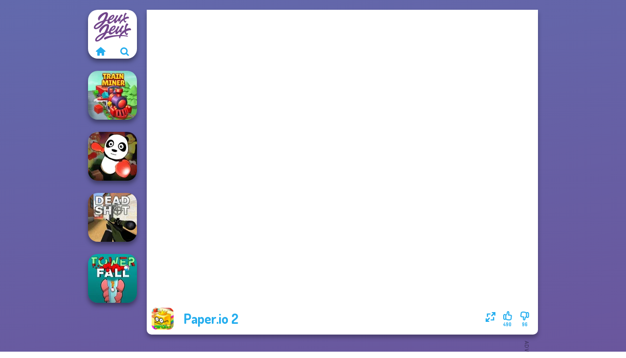

--- FILE ---
content_type: text/html
request_url: https://www.jeuxjeux.fr/jeu/paperio-2
body_size: 6800
content:
<!doctype html><html lang="fr" dir="ltr"><head> <title>Paper.io 2 | Jouez Paper.io 2 sur Jeuxjeux.fr</title> <link rel="shortcut icon" type="image/x-icon" href="https://www.jeuxjeux.fr/images/favicon.svg" /> <meta name="viewport" content="width=device-width, initial-scale=1.0, minimal-ui, shrink-to-fit=no viewport-fit=cover" /> <base href="https://www.jeuxjeux.fr/" /> <link rel="canonical" href="https://www.jeuxjeux.fr/jeu/paperio-2" /> <meta http-equiv="Content-Type" content="text/html; charset=utf-8" /> <meta name="description" content="Tu as aimé Paper.io 2? Essaie d'autres jeux de Jeuxjeux.fr, de la catégorie jeux d'arcade!"/> <meta name="keywords" content="paperio 2, jeux io, jeux darcade, jeux multijoueur, jeuxjeuxfr, jeux de fille"/> <meta name="theme-color" content="#23adee" > <link rel="alternate" hreflang="tr" href="https://www.eniyioyunlar.com/oyun/paperio-2" /> <link rel="alternate" hreflang="it" href="https://www.giochi123.it/gioco/paperio-2" /> <link rel="alternate" hreflang="de" href="https://www.gratisspiele.at/spiel/paperio-2" /> <link rel="alternate" hreflang="sv" href="https://www.hetaspel.se/spel/paperio-2" /> <link rel="alternate" hreflang="pl" href="https://www.igry.pl/gra/paperio-2" /> <link rel="alternate" hreflang="hu" href="https://www.jatekokjatekok.hu/játék/paperio-2" /> <link rel="alternate" hreflang="fr" href="https://www.jeuxjeux.fr/jeu/paperio-2" /> <link rel="alternate" hreflang="ro" href="https://www.jocurigratuite.ro/joc/paperio-2" /> <link rel="alternate" hreflang="pt" href="https://www.jogos.com.br/jogo/paperio-2" /> <link rel="alternate" hreflang="es-ar" href="https://www.juegos.com.ar/juego/paperio-2" /> <link rel="alternate" hreflang="es" href="https://www.juegosgratis.es/juego/paperio-2" /> <link rel="alternate" hreflang="fi" href="https://www.pelitpelit.fi/peli/paperio-2" /> <link rel="alternate" hreflang="nl" href="https://www.spelletjes.io/spel/paperio-2" /> <link rel="alternate" hreflang="no" href="https://www.spillespille.no/spill/paperio-2" /> <link rel="alternate" hreflang="da" href="https://www.spilo.dk/spil/paperio-2" /> <link rel="alternate" hreflang="ar" href="https://www.supergames.com/ar/لعبة/paperio-2" /> <link rel="alternate" hreflang="en" href="https://www.supergames.com/en/game/paperio-2" /> <link rel="alternate" href="https://www.supergames.com/en/game/paperio-2" hreflang="x-default" /> <link rel="alternate" hreflang="th" href="https://www.supergames.com/th/เกม/paperio-2" /> <link rel="preload" href="https://fonts.googleapis.com/css2?family=Dosis:wght@400;600;700&amp;family=Open+Sans:ital,wght@0,400;1,700&amp;display=swap" as="style" onload="this.onload=null;this.rel='stylesheet'"><noscript><link rel="stylesheet" href="https://fonts.googleapis.com/css2?family=Dosis:wght@400;600;700&amp;family=Open+Sans:ital,wght@0,400;1,700&amp;display=swap"></noscript> <link rel="preload" href="https://www.jeuxjeux.fr/css/simple-scrollbar.css?v=1.221" as="style" onload="this.onload=null;this.rel='stylesheet'"><noscript><link rel="stylesheet" href="https://www.jeuxjeux.fr/css/simple-scrollbar.css?v=1.221"></noscript> <link rel="preload" href="https://www.jeuxjeux.fr/css/fontello.css?v=1.224" as="style" onload="this.onload=null;this.rel='stylesheet'"><noscript><link rel="stylesheet" href="https://www.jeuxjeux.fr/css/fontello.css?v=1.224"></noscript> <link href="https://www.jeuxjeux.fr/css/style.css?v=1.282" rel="stylesheet" type="text/css" /> <meta property="og:title" content="Paper.io 2 | Jouez Paper.io 2 sur Jeuxjeux.fr"> <meta property="og:description" content="Tu as aimé Paper.io 2? Essaie d'autres jeux de Jeuxjeux.fr, de la catégorie jeux d'arcade!"> <meta property="og:image" content="https://assets.bitent.com/images/games/thumbs/paperio_2_604f41bd54e5d.png"> <meta property="og:image:alt" content="Paper.io 2 | Jouez Paper.io 2 sur Jeuxjeux.fr"> <meta property="og:type" content="game"> <meta property="og:url" content="https://www.jeuxjeux.fr/jeu/paperio-2"> <meta name="twitter:image" content="https://assets.bitent.com/images/games/thumbs/paperio_2_604f41bd54e5d.png"> <script>(function(w,d,s,l,i){w[l]=w[l]||[];w[l].push({'gtm.start':
new Date().getTime(),event:'gtm.js'});var f=d.getElementsByTagName(s)[0],
j=d.createElement(s),dl=l!='dataLayer'?'&l='+l:'';j.async=true;j.src=
'https://www.googletagmanager.com/gtm.js?id='+i+dl;f.parentNode.insertBefore(j,f);
})(window,document,'script','dataLayer','GTM-WC3V9QL');</script> <script async src="https://securepubads.g.doubleclick.net/tag/js/gpt.js"></script><script> window.googletag = window.googletag || {cmd: []}; googletag.cmd.push(function() { googletag.defineSlot('/2856096/Jeuxjeux.fr-AFC', [300, 600], 'div-gpt-ad-1650179793139-0').addService(googletag.pubads()); googletag.defineSlot('/2856096/Jeuxjeux.fr-AFC', [728, 90], 'div-gpt-ad-1650179821840-0').addService(googletag.pubads()); googletag.pubads().enableSingleRequest(); googletag.enableServices(); });</script></head><body> <noscript><iframe src="https://www.googletagmanager.com/ns.html?id=GTM-WC3V9QL"
height="0" width="0" style="display:none;visibility:hidden"></iframe></noscript> <script type="application/ld+json"> [ { "@context":"https://schema.org", "@type":"SoftwareApplication", "name":"Paper.io 2", "url":"https://www.jeuxjeux.fr/jeu/paperio-2", "description":"Tu as aimé Paper.io 2? Essaie d'autres jeux de Jeuxjeux.fr, de la catégorie jeux d'arcade!", "applicationCategory":"GameApplication", "operatingSystem":"any", "image": [ "https://assets.bitent.com/images/games/thumbs/ik/100x100/paperio_2_604f41bd54e5d.png", "https://assets.bitent.com/images/games/thumbs/ik/217x217/paperio_2_big_604f41be4eddd.png", "https://assets.bitent.com/images/games/thumbs/ik/334x334/paperio_2_big_604f41be4eddd.png" ], "author":{ "@type":"Organization", "name":"_General Publisher" }, "aggregateRating":{ "@type":"AggregateRating", "worstRating":1, "bestRating":5, "ratingValue":4.34, "ratingCount":586 }, "offers":{ "@type":"Offer", "category":"free", "price":0, "priceCurrency":"EUR" } } ,{ "@context":"https://schema.org", "@type":"BreadcrumbList", "itemListElement":[ {"@type":"ListItem","position":1,"name":"Jeux","item":"https://www.jeuxjeux.fr/"}, {"@type":"ListItem","position":2,"name":"Jeux pour garçons","item":"https://www.jeuxjeux.fr/jeux-pour-garcons"}, {"@type":"ListItem","position":3,"name":"Jeux d&#039;arcade","item":"https://www.jeuxjeux.fr/jeux-darcade"} ] } ] </script> <div class="overlay"></div> <div class="container"> <div class="default-container game-page-container"> <div class="centered-container"> <div class="game-container"> <div class="main-game"> <div class="clearfix"> <div class="main-game-content" id="main-game-content" style="height: 665px"> <div class="game-iframe-container" id="main-game" style="height:600px;"> <iframe data-src="https://paper-io.com/" data-width="800" data-height="600" data-top="0" data-left="0" data-force-size="0" data-original-width="800" data-original-height="600" style="width:800px;height:600px;top:0px;left:0px" sandbox="allow-forms allow-pointer-lock allow-same-origin allow-scripts allow-top-navigation" frameborder="0" class="game-iframe"> </iframe> </div> <div class="game-details"> <picture> <source type="image/avif" srcset="https://assets.bitent.com/images/games/thumbs/ik/100x100/paperio_2_604f41bd54e5d.avif 1x, https://assets.bitent.com/images/games/thumbs/ik/200x200/paperio_2_604f41bd54e5d.avif 2x"> <source type="image/webp" srcset="https://assets.bitent.com/images/games/thumbs/ik/100x100/paperio_2_604f41bd54e5d.webp 1x, https://assets.bitent.com/images/games/thumbs/ik/200x200/paperio_2_604f41bd54e5d.webp 2x"> <source type="image/png" srcset="https://assets.bitent.com/images/games/thumbs/ik/100x100/paperio_2_604f41bd54e5d.png 1x, https://assets.bitent.com/images/games/thumbs/ik/200x200/paperio_2_604f41bd54e5d.png 2x"> <img src="https://assets.bitent.com/images/games/thumbs/ik/100x100/paperio_2_604f41bd54e5d.png" alt="Paper.io 2" loading="lazy" class="game-thumb-small" width="45" height="45"> </picture> <h1>Paper.io 2</h1> <div class="rating clearfix" id="rating" data-game-id="23482"> <div class="thumbs-down" id="thumbs-down" title="Dislike"> <i class="icon-thumbs-down"></i> <span>96</span> </div> <div class="thumbs-up" id="thumbs-up" title="Like"> <i class="icon-thumbs-up"></i> <span>490</span> </div> <div class="game-fullscreen" id="game-fullscreen" title="Fullscreen"> <i class="icon-resize-full"></i> </div> </div> </div> </div> <div class="related-games clearfix"> <div class="grid-thumb logo game-logo-related"> <div class="logo-thumb"> <a href="https://www.jeuxjeux.fr/" class="logo-image"> <img src="https://www.jeuxjeux.fr/images/logo.svg" alt="Jeuxjeux.fr" width="90" height="90"> </a> <div class="logo-icons clearfix"> <a href="https://www.jeuxjeux.fr/" class="logo-home" aria-label="Jeuxjeux.fr"> <i class="icon-home"></i> </a> <a class="logo-search" href="#" aria-label="Recherche de jeux"> <i class="icon-search"></i> </a> </div></div></div> <a class="thumb grid-thumb " href="https://www.jeuxjeux.fr/jeu/train-miner" title="Train Miner" data-game-id="25260"> <span class="thumb-container"> <picture> <source type="image/avif" srcset="https://assets.bitent.com/images/games/thumbs/ik/100x100/train_miner_67db2b9d9fb66.avif 1x, https://assets.bitent.com/images/games/thumbs/ik/200x200/train_miner_67db2b9d9fb66.avif 2x"> <source type="image/webp" srcset="https://assets.bitent.com/images/games/thumbs/ik/100x100/train_miner_67db2b9d9fb66.webp 1x, https://assets.bitent.com/images/games/thumbs/ik/200x200/train_miner_67db2b9d9fb66.webp 2x"> <source type="image/png" srcset="https://assets.bitent.com/images/games/thumbs/ik/100x100/train_miner_67db2b9d9fb66.png 1x, https://assets.bitent.com/images/games/thumbs/ik/200x200/train_miner_67db2b9d9fb66.png 2x"> <img src="https://assets.bitent.com/images/games/thumbs/ik/100x100/train_miner_67db2b9d9fb66.png" alt="Thumbnail for Train Miner" width="100" height="100" loading="lazy"> </picture> <span class="thumb-name">Train Miner</span> </span></a> <a class="thumb grid-thumb thumb-disabled-mobile" href="https://www.jeuxjeux.fr/jeu/pet-party" title="Pet Party" data-game-id="24654"> <span class="thumb-container"> <picture> <source type="image/avif" srcset="https://assets.bitent.com/images/games/thumbs/ik/100x100/pet_party_650c7920429ba.avif 1x, https://assets.bitent.com/images/games/thumbs/ik/200x200/pet_party_650c7920429ba.avif 2x"> <source type="image/webp" srcset="https://assets.bitent.com/images/games/thumbs/ik/100x100/pet_party_650c7920429ba.webp 1x, https://assets.bitent.com/images/games/thumbs/ik/200x200/pet_party_650c7920429ba.webp 2x"> <source type="image/png" srcset="https://assets.bitent.com/images/games/thumbs/ik/100x100/pet_party_650c7920429ba.png 1x, https://assets.bitent.com/images/games/thumbs/ik/200x200/pet_party_650c7920429ba.png 2x"> <img src="https://assets.bitent.com/images/games/thumbs/ik/100x100/pet_party_650c7920429ba.png" alt="Thumbnail for Pet Party" width="100" height="100" loading="lazy"> </picture> <span class="thumb-name">Pet Party</span> </span></a> <a class="thumb grid-thumb " href="https://www.jeuxjeux.fr/jeu/deadshotio" title="Deadshot.io" data-game-id="25164"> <span class="thumb-container"> <picture> <source type="image/avif" srcset="https://assets.bitent.com/images/games/thumbs/ik/100x100/deadshotio_6744da1948123.avif 1x, https://assets.bitent.com/images/games/thumbs/ik/200x200/deadshotio_6744da1948123.avif 2x"> <source type="image/webp" srcset="https://assets.bitent.com/images/games/thumbs/ik/100x100/deadshotio_6744da1948123.webp 1x, https://assets.bitent.com/images/games/thumbs/ik/200x200/deadshotio_6744da1948123.webp 2x"> <source type="image/png" srcset="https://assets.bitent.com/images/games/thumbs/ik/100x100/deadshotio_6744da1948123.png 1x, https://assets.bitent.com/images/games/thumbs/ik/200x200/deadshotio_6744da1948123.png 2x"> <img src="https://assets.bitent.com/images/games/thumbs/ik/100x100/deadshotio_6744da1948123.png" alt="Thumbnail for Deadshot.io" width="100" height="100" loading="lazy"> </picture> <span class="thumb-name">Deadshot.io</span> </span></a> <a class="thumb grid-thumb " href="https://www.jeuxjeux.fr/jeu/tower-fall" title="Tower Fall" data-game-id="25326"> <span class="thumb-container"> <picture> <source type="image/avif" srcset="https://assets.bitent.com/images/games/thumbs/ik/100x100/tower_fall_6849e99a2c31f.avif 1x, https://assets.bitent.com/images/games/thumbs/ik/200x200/tower_fall_6849e99a2c31f.avif 2x"> <source type="image/webp" srcset="https://assets.bitent.com/images/games/thumbs/ik/100x100/tower_fall_6849e99a2c31f.webp 1x, https://assets.bitent.com/images/games/thumbs/ik/200x200/tower_fall_6849e99a2c31f.webp 2x"> <source type="image/png" srcset="https://assets.bitent.com/images/games/thumbs/ik/100x100/tower_fall_6849e99a2c31f.png 1x, https://assets.bitent.com/images/games/thumbs/ik/200x200/tower_fall_6849e99a2c31f.png 2x"> <img src="https://assets.bitent.com/images/games/thumbs/ik/100x100/tower_fall_6849e99a2c31f.png" alt="Thumbnail for Tower Fall" width="100" height="100" loading="lazy"> </picture> <span class="thumb-name">Tower Fall</span> </span></a> </div> <a href="#" class="play-mobile-game "> <picture> <source type="image/avif" srcset="https://assets.bitent.com/images/games/thumbs/ik/100x100/paperio_2_604f41bd54e5d.avif 1x, https://assets.bitent.com/images/games/thumbs/ik/200x200/paperio_2_604f41bd54e5d.avif 2x"> <source type="image/webp" srcset="https://assets.bitent.com/images/games/thumbs/ik/100x100/paperio_2_604f41bd54e5d.webp 1x, https://assets.bitent.com/images/games/thumbs/ik/200x200/paperio_2_604f41bd54e5d.webp 2x"> <source type="image/png" srcset="https://assets.bitent.com/images/games/thumbs/ik/100x100/paperio_2_604f41bd54e5d.png 1x, https://assets.bitent.com/images/games/thumbs/ik/200x200/paperio_2_604f41bd54e5d.png 2x"> <img src="https://assets.bitent.com/images/games/thumbs/ik/100x100/paperio_2_604f41bd54e5d.png" alt="Paper.io 2" loading="lazy" class="game-thumb-small"> </picture> <div class="play-mobile-center play-action"> <i class="icon-play"></i> <span>Clique pour jouer</span> </div> <div class="play-mobile-center play-action-disabled"> <span>Ce jeu n&#039;est pas disponible sur les appareils mobiles</span> </div> </a> <div class="mobile-logo" id="mobile-logo"> <a href="#"> <img src="https://www.jeuxjeux.fr/images/logo.svg" alt="Jeuxjeux.fr" width="100" height="100"> </a> </div> <div class="mobile-rotate" data-enabled="false"> <img src="https://www.jeuxjeux.fr/images/mobile-rotate-icon.svg" alt="rotate phone"> </div> </div> </div> <div class="game-ad-right ad-vertical"> <div class="ad-container"> <div id='div-gpt-ad-1650179793139-0' style='min-width: 300px; min-height: 600px;'> <script> googletag.cmd.push(function() { googletag.display('div-gpt-ad-1650179793139-0'); }); </script></div> </div> </div> <div class="game-ad-bottom ad-horizontal"> <div class="ad-container"> <div id='div-gpt-ad-1650179821840-0' style='min-width: 728px; min-height: 90px;'> <script> googletag.cmd.push(function() { googletag.display('div-gpt-ad-1650179821840-0'); }); </script></div> </div> </div> <div class="clearfix game-other-thumbs"> <div class="logo-thumb"> <a href="https://www.jeuxjeux.fr/" class="logo-image"> <img src="https://www.jeuxjeux.fr/images/logo.svg" alt="Jeuxjeux.fr" width="90" height="90"> </a> <div class="logo-icons clearfix"> <a href="https://www.jeuxjeux.fr/" class="logo-home" aria-label="Jeuxjeux.fr"> <i class="icon-home"></i> </a> <a class="logo-search" href="#" aria-label="Recherche de jeux"> <i class="icon-search"></i> </a> </div></div> <a class="thumb game-thumb " href="https://www.jeuxjeux.fr/jeu/deflyio" title="Defly.io" data-game-id="24708"> <span class="thumb-container"> <picture> <source type="image/avif" srcset="https://assets.bitent.com/images/games/thumbs/ik/100x100/deflyio_6524207de4d40.avif 1x, https://assets.bitent.com/images/games/thumbs/ik/200x200/deflyio_6524207de4d40.avif 2x"> <source type="image/webp" srcset="https://assets.bitent.com/images/games/thumbs/ik/100x100/deflyio_6524207de4d40.webp 1x, https://assets.bitent.com/images/games/thumbs/ik/200x200/deflyio_6524207de4d40.webp 2x"> <source type="image/png" srcset="https://assets.bitent.com/images/games/thumbs/ik/100x100/deflyio_6524207de4d40.png 1x, https://assets.bitent.com/images/games/thumbs/ik/200x200/deflyio_6524207de4d40.png 2x"> <img src="https://assets.bitent.com/images/games/thumbs/ik/100x100/deflyio_6524207de4d40.png" alt="Thumbnail for Defly.io" width="100" height="100" loading="lazy"> </picture> <span class="thumb-name">Defly.io</span> </span></a> <a class="thumb game-thumb " href="https://www.jeuxjeux.fr/jeu/state-connect" title="State Connect" data-game-id="25377"> <span class="thumb-container"> <picture> <source type="image/avif" srcset="https://assets.bitent.com/images/games/thumbs/ik/100x100/state_connect_68c331f3a4068.avif 1x, https://assets.bitent.com/images/games/thumbs/ik/200x200/state_connect_68c331f3a4068.avif 2x"> <source type="image/webp" srcset="https://assets.bitent.com/images/games/thumbs/ik/100x100/state_connect_68c331f3a4068.webp 1x, https://assets.bitent.com/images/games/thumbs/ik/200x200/state_connect_68c331f3a4068.webp 2x"> <source type="image/png" srcset="https://assets.bitent.com/images/games/thumbs/ik/100x100/state_connect_68c331f3a4068.png 1x, https://assets.bitent.com/images/games/thumbs/ik/200x200/state_connect_68c331f3a4068.png 2x"> <img src="https://assets.bitent.com/images/games/thumbs/ik/100x100/state_connect_68c331f3a4068.png" alt="Thumbnail for State Connect" width="100" height="100" loading="lazy"> </picture> <span class="thumb-name">State Connect</span> </span></a> <a class="thumb game-thumb " href="https://www.jeuxjeux.fr/jeu/survevio" title="Survev.io" data-game-id="25259"> <span class="thumb-container"> <picture> <source type="image/avif" srcset="https://assets.bitent.com/images/games/thumbs/ik/100x100/survevio_67d880c0b8a10.avif 1x, https://assets.bitent.com/images/games/thumbs/ik/200x200/survevio_67d880c0b8a10.avif 2x"> <source type="image/webp" srcset="https://assets.bitent.com/images/games/thumbs/ik/100x100/survevio_67d880c0b8a10.webp 1x, https://assets.bitent.com/images/games/thumbs/ik/200x200/survevio_67d880c0b8a10.webp 2x"> <source type="image/png" srcset="https://assets.bitent.com/images/games/thumbs/ik/100x100/survevio_67d880c0b8a10.png 1x, https://assets.bitent.com/images/games/thumbs/ik/200x200/survevio_67d880c0b8a10.png 2x"> <img src="https://assets.bitent.com/images/games/thumbs/ik/100x100/survevio_67d880c0b8a10.png" alt="Thumbnail for Survev.io" width="100" height="100" loading="lazy"> </picture> <span class="thumb-name">Survev.io</span> </span></a> <a class="thumb game-thumb " href="https://www.jeuxjeux.fr/jeu/roshambo" title="Roshambo" data-game-id="24953"> <span class="thumb-container"> <picture> <source type="image/avif" srcset="https://assets.bitent.com/images/games/thumbs/ik/100x100/roshambo_65c52c862ed87.avif 1x, https://assets.bitent.com/images/games/thumbs/ik/200x200/roshambo_65c52c862ed87.avif 2x"> <source type="image/webp" srcset="https://assets.bitent.com/images/games/thumbs/ik/100x100/roshambo_65c52c862ed87.webp 1x, https://assets.bitent.com/images/games/thumbs/ik/200x200/roshambo_65c52c862ed87.webp 2x"> <source type="image/png" srcset="https://assets.bitent.com/images/games/thumbs/ik/100x100/roshambo_65c52c862ed87.png 1x, https://assets.bitent.com/images/games/thumbs/ik/200x200/roshambo_65c52c862ed87.png 2x"> <img src="https://assets.bitent.com/images/games/thumbs/ik/100x100/roshambo_65c52c862ed87.png" alt="Thumbnail for Roshambo" width="100" height="100" loading="lazy"> </picture> <span class="thumb-name">Roshambo</span> </span></a> <a class="thumb game-thumb " href="https://www.jeuxjeux.fr/jeu/merge-block-2048" title="Merge Block 2048" data-game-id="24792"> <span class="thumb-container"> <picture> <source type="image/avif" srcset="https://assets.bitent.com/images/games/thumbs/ik/100x100/merge_block_2048_654d06b3304f5.avif 1x, https://assets.bitent.com/images/games/thumbs/ik/200x200/merge_block_2048_654d06b3304f5.avif 2x"> <source type="image/webp" srcset="https://assets.bitent.com/images/games/thumbs/ik/100x100/merge_block_2048_654d06b3304f5.webp 1x, https://assets.bitent.com/images/games/thumbs/ik/200x200/merge_block_2048_654d06b3304f5.webp 2x"> <source type="image/png" srcset="https://assets.bitent.com/images/games/thumbs/ik/100x100/merge_block_2048_654d06b3304f5.png 1x, https://assets.bitent.com/images/games/thumbs/ik/200x200/merge_block_2048_654d06b3304f5.png 2x"> <img src="https://assets.bitent.com/images/games/thumbs/ik/100x100/merge_block_2048_654d06b3304f5.png" alt="Thumbnail for Merge Block 2048" width="100" height="100" loading="lazy"> </picture> <span class="thumb-name">Merge Block 2048</span> </span></a> <a class="thumb game-thumb " href="https://www.jeuxjeux.fr/jeu/vectariaio" title="Vectaria.io" data-game-id="25206"> <span class="thumb-container"> <picture> <source type="image/avif" srcset="https://assets.bitent.com/images/games/thumbs/ik/100x100/vectariaio_67901025a378f.avif 1x, https://assets.bitent.com/images/games/thumbs/ik/200x200/vectariaio_67901025a378f.avif 2x"> <source type="image/webp" srcset="https://assets.bitent.com/images/games/thumbs/ik/100x100/vectariaio_67901025a378f.webp 1x, https://assets.bitent.com/images/games/thumbs/ik/200x200/vectariaio_67901025a378f.webp 2x"> <source type="image/png" srcset="https://assets.bitent.com/images/games/thumbs/ik/100x100/vectariaio_67901025a378f.png 1x, https://assets.bitent.com/images/games/thumbs/ik/200x200/vectariaio_67901025a378f.png 2x"> <img src="https://assets.bitent.com/images/games/thumbs/ik/100x100/vectariaio_67901025a378f.png" alt="Thumbnail for Vectaria.io" width="100" height="100" loading="lazy"> </picture> <span class="thumb-name">Vectaria.io</span> </span></a> <a class="thumb game-thumb thumb-disabled-mobile" href="https://www.jeuxjeux.fr/jeu/jetpack-kiwi-lite" title="Jetpack Kiwi Lite" data-game-id="24657"> <span class="thumb-container"> <picture> <source type="image/avif" srcset="https://assets.bitent.com/images/games/thumbs/ik/100x100/jetpack_kiwi_lite_650dac4b2f6d2.avif 1x, https://assets.bitent.com/images/games/thumbs/ik/200x200/jetpack_kiwi_lite_650dac4b2f6d2.avif 2x"> <source type="image/webp" srcset="https://assets.bitent.com/images/games/thumbs/ik/100x100/jetpack_kiwi_lite_650dac4b2f6d2.webp 1x, https://assets.bitent.com/images/games/thumbs/ik/200x200/jetpack_kiwi_lite_650dac4b2f6d2.webp 2x"> <source type="image/png" srcset="https://assets.bitent.com/images/games/thumbs/ik/100x100/jetpack_kiwi_lite_650dac4b2f6d2.png 1x, https://assets.bitent.com/images/games/thumbs/ik/200x200/jetpack_kiwi_lite_650dac4b2f6d2.png 2x"> <img src="https://assets.bitent.com/images/games/thumbs/ik/100x100/jetpack_kiwi_lite_650dac4b2f6d2.png" alt="Thumbnail for Jetpack Kiwi Lite" width="100" height="100" loading="lazy"> </picture> <span class="thumb-name">Jetpack Kiwi Lite</span> </span></a> <a class="thumb game-thumb " href="https://www.jeuxjeux.fr/jeu/wormszone" title="Worms.Zone" data-game-id="24617"> <span class="thumb-container"> <picture> <source type="image/avif" srcset="https://assets.bitent.com/images/games/thumbs/ik/100x100/wormszone_64e3634bb57d9.avif 1x, https://assets.bitent.com/images/games/thumbs/ik/200x200/wormszone_64e3634bb57d9.avif 2x"> <source type="image/webp" srcset="https://assets.bitent.com/images/games/thumbs/ik/100x100/wormszone_64e3634bb57d9.webp 1x, https://assets.bitent.com/images/games/thumbs/ik/200x200/wormszone_64e3634bb57d9.webp 2x"> <source type="image/png" srcset="https://assets.bitent.com/images/games/thumbs/ik/100x100/wormszone_64e3634bb57d9.png 1x, https://assets.bitent.com/images/games/thumbs/ik/200x200/wormszone_64e3634bb57d9.png 2x"> <img src="https://assets.bitent.com/images/games/thumbs/ik/100x100/wormszone_64e3634bb57d9.png" alt="Thumbnail for Worms.Zone" width="100" height="100" loading="lazy"> </picture> <span class="thumb-name">Worms.Zone</span> </span></a> <a class="grid-thumb thumb grid-w-double thumb-category" href="https://www.jeuxjeux.fr/jeux-darcade" title="Jeux d&#039;arcade"> <span class="thumb-container"> <span class="thumb-category-image"> <picture> <source type="image/avif" srcset="https://assets.bitent.com/images/categories/ik/100x100/64482726787de-arcade.avif 1x, https://assets.bitent.com/images/categories/ik/200x200/64482726787de-arcade.avif 2x"> <source type="image/webp" srcset="https://assets.bitent.com/images/categories/ik/100x100/64482726787de-arcade.webp 1x, https://assets.bitent.com/images/categories/ik/200x200/64482726787de-arcade.webp 2x"> <source type="image/png" srcset="https://assets.bitent.com/images/categories/ik/100x100/64482726787de-arcade.png 1x, https://assets.bitent.com/images/categories/ik/200x200/64482726787de-arcade.png 2x"> <img src="https://assets.bitent.com/images/categories/ik/100x100/64482726787de-arcade.png" alt="Thumbnail for Jeux d&#039;arcade" width="100" height="100" loading="lazy"> </picture> </span> <span class="thumb-category-name"> <span>Jeux d&#039;arcade</span> </span> </span></a> <a class="grid-thumb thumb grid-w-double thumb-category" href="https://www.jeuxjeux.fr/jeux-de-strategie" title="Jeux de stratégie"> <span class="thumb-container"> <span class="thumb-category-image"> <picture> <source type="image/avif" srcset="https://assets.bitent.com/images/categories/ik/100x100/6130b4282689d-strategy.avif 1x, https://assets.bitent.com/images/categories/ik/200x200/6130b4282689d-strategy.avif 2x"> <source type="image/webp" srcset="https://assets.bitent.com/images/categories/ik/100x100/6130b4282689d-strategy.webp 1x, https://assets.bitent.com/images/categories/ik/200x200/6130b4282689d-strategy.webp 2x"> <source type="image/png" srcset="https://assets.bitent.com/images/categories/ik/100x100/6130b4282689d-strategy.png 1x, https://assets.bitent.com/images/categories/ik/200x200/6130b4282689d-strategy.png 2x"> <img src="https://assets.bitent.com/images/categories/ik/100x100/6130b4282689d-strategy.png" alt="Thumbnail for Jeux de stratégie" width="100" height="100" loading="lazy"> </picture> </span> <span class="thumb-category-name"> <span>Jeux de stratégie</span> </span> </span></a> <a class="grid-thumb thumb grid-w-double thumb-category" href="https://www.jeuxjeux.fr/jeux-de-minecraft" title="Jeux de Minecraft"> <span class="thumb-container"> <span class="thumb-category-image"> <picture> <source type="image/avif" srcset="https://assets.bitent.com/images/categories/ik/100x100/606221eb61f99-minecraft.avif 1x, https://assets.bitent.com/images/categories/ik/200x200/606221eb61f99-minecraft.avif 2x"> <source type="image/webp" srcset="https://assets.bitent.com/images/categories/ik/100x100/606221eb61f99-minecraft.webp 1x, https://assets.bitent.com/images/categories/ik/200x200/606221eb61f99-minecraft.webp 2x"> <source type="image/png" srcset="https://assets.bitent.com/images/categories/ik/100x100/606221eb61f99-minecraft.png 1x, https://assets.bitent.com/images/categories/ik/200x200/606221eb61f99-minecraft.png 2x"> <img src="https://assets.bitent.com/images/categories/ik/100x100/606221eb61f99-minecraft.png" alt="Thumbnail for Jeux de Minecraft" width="100" height="100" loading="lazy"> </picture> </span> <span class="thumb-category-name"> <span>Jeux de Minecraft</span> </span> </span></a> <a class="grid-thumb thumb grid-w-double thumb-category" href="https://www.jeuxjeux.fr/jeux-objets-caches" title="Jeux objets cachés"> <span class="thumb-container"> <span class="thumb-category-image"> <picture> <source type="image/avif" srcset="https://assets.bitent.com/images/categories/ik/100x100/644826f30e078-hidden.avif 1x, https://assets.bitent.com/images/categories/ik/200x200/644826f30e078-hidden.avif 2x"> <source type="image/webp" srcset="https://assets.bitent.com/images/categories/ik/100x100/644826f30e078-hidden.webp 1x, https://assets.bitent.com/images/categories/ik/200x200/644826f30e078-hidden.webp 2x"> <source type="image/png" srcset="https://assets.bitent.com/images/categories/ik/100x100/644826f30e078-hidden.png 1x, https://assets.bitent.com/images/categories/ik/200x200/644826f30e078-hidden.png 2x"> <img src="https://assets.bitent.com/images/categories/ik/100x100/644826f30e078-hidden.png" alt="Thumbnail for Jeux objets cachés" width="100" height="100" loading="lazy"> </picture> </span> <span class="thumb-category-name"> <span>Jeux objets cachés</span> </span> </span></a> <a class="grid-thumb thumb grid-w-double thumb-category" href="https://www.jeuxjeux.fr/jeux-de-zombie" title="Jeux de zombie"> <span class="thumb-container"> <span class="thumb-category-image"> <picture> <source type="image/avif" srcset="https://assets.bitent.com/images/categories/ik/100x100/64482643f1360-zombie.avif 1x, https://assets.bitent.com/images/categories/ik/200x200/64482643f1360-zombie.avif 2x"> <source type="image/webp" srcset="https://assets.bitent.com/images/categories/ik/100x100/64482643f1360-zombie.webp 1x, https://assets.bitent.com/images/categories/ik/200x200/64482643f1360-zombie.webp 2x"> <source type="image/png" srcset="https://assets.bitent.com/images/categories/ik/100x100/64482643f1360-zombie.png 1x, https://assets.bitent.com/images/categories/ik/200x200/64482643f1360-zombie.png 2x"> <img src="https://assets.bitent.com/images/categories/ik/100x100/64482643f1360-zombie.png" alt="Thumbnail for Jeux de zombie" width="100" height="100" loading="lazy"> </picture> </span> <span class="thumb-category-name"> <span>Jeux de zombie</span> </span> </span></a> <a class="grid-thumb thumb grid-w-double thumb-category" href="https://www.jeuxjeux.fr/jeux-io" title="Jeux .io"> <span class="thumb-container"> <span class="thumb-category-image"> <picture> <source type="image/avif" srcset="https://assets.bitent.com/images/categories/ik/100x100/606b42b2e7e1a-io.avif 1x, https://assets.bitent.com/images/categories/ik/200x200/606b42b2e7e1a-io.avif 2x"> <source type="image/webp" srcset="https://assets.bitent.com/images/categories/ik/100x100/606b42b2e7e1a-io.webp 1x, https://assets.bitent.com/images/categories/ik/200x200/606b42b2e7e1a-io.webp 2x"> <source type="image/png" srcset="https://assets.bitent.com/images/categories/ik/100x100/606b42b2e7e1a-io.png 1x, https://assets.bitent.com/images/categories/ik/200x200/606b42b2e7e1a-io.png 2x"> <img src="https://assets.bitent.com/images/categories/ik/100x100/606b42b2e7e1a-io.png" alt="Thumbnail for Jeux .io" width="100" height="100" loading="lazy"> </picture> </span> <span class="thumb-category-name"> <span>Jeux .io</span> </span> </span></a> <a class="grid-thumb thumb grid-w-double thumb-category" href="https://www.jeuxjeux.fr/jeux-multijoueur" title="Jeux multijoueur"> <span class="thumb-container"> <span class="thumb-category-image"> <picture> <source type="image/avif" srcset="https://assets.bitent.com/images/categories/ik/100x100/634ee9528de61-multiplayer.avif 1x, https://assets.bitent.com/images/categories/ik/200x200/634ee9528de61-multiplayer.avif 2x"> <source type="image/webp" srcset="https://assets.bitent.com/images/categories/ik/100x100/634ee9528de61-multiplayer.webp 1x, https://assets.bitent.com/images/categories/ik/200x200/634ee9528de61-multiplayer.webp 2x"> <source type="image/png" srcset="https://assets.bitent.com/images/categories/ik/100x100/634ee9528de61-multiplayer.png 1x, https://assets.bitent.com/images/categories/ik/200x200/634ee9528de61-multiplayer.png 2x"> <img src="https://assets.bitent.com/images/categories/ik/100x100/634ee9528de61-multiplayer.png" alt="Thumbnail for Jeux multijoueur" width="100" height="100" loading="lazy"> </picture> </span> <span class="thumb-category-name"> <span>Jeux multijoueur</span> </span> </span></a> <a class="grid-thumb thumb grid-w-double thumb-category" href="https://www.jeuxjeux.fr/lolbeans" title="LOLBeans"> <span class="thumb-container"> <span class="thumb-category-image"> <picture> <source type="image/avif" srcset="https://assets.bitent.com/images/categories/ik/100x100/64109492ccd97-lolbeans.avif 1x, https://assets.bitent.com/images/categories/ik/200x200/64109492ccd97-lolbeans.avif 2x"> <source type="image/webp" srcset="https://assets.bitent.com/images/categories/ik/100x100/64109492ccd97-lolbeans.webp 1x, https://assets.bitent.com/images/categories/ik/200x200/64109492ccd97-lolbeans.webp 2x"> <source type="image/png" srcset="https://assets.bitent.com/images/categories/ik/100x100/64109492ccd97-lolbeans.png 1x, https://assets.bitent.com/images/categories/ik/200x200/64109492ccd97-lolbeans.png 2x"> <img src="https://assets.bitent.com/images/categories/ik/100x100/64109492ccd97-lolbeans.png" alt="Thumbnail for LOLBeans" width="100" height="100" loading="lazy"> </picture> </span> <span class="thumb-category-name"> <span>LOLBeans</span> </span> </span></a> </div> <div class="game-text text-container text-justify"> <ul class="breadcrumbs"> <li> <a href="https://www.jeuxjeux.fr/">Jeux</a> </li> <li> <a href="https://www.jeuxjeux.fr/jeux-pour-garcons">Jeux pour garçons</a> </li> <li> <a href="https://www.jeuxjeux.fr/jeux-darcade">Jeux d&#039;arcade</a> </li> </ul> <h2>Paper.io 2</h2> <p>Entrez dans le monde de Paper.io 2 et oubliez tous vos soucis! Sur Jeuxjeux.fr, vous trouverez de nombreuses expériences similaires, qui vous apporteront beaucoup de plaisir et de détente au quotidien. Essayezmaintenantl'un des meilleursjeux jeux d'arcade!</p><p>Si tu as envie d'un jeu multijoueur en ligne, peu de choses seraient un meilleur choix que Paper.io 2, un jeu .io populaire créé par Voodoo. Dans ce jeu palpitant, tu dois étendre ta zone autant que possible en utilisant ton bloc de papier. Cette version apporte aussi la possibilité de plier les coins pour chasser les autres joueurs. Qui aura la plus grande surface ? La course-poursuite est lancée !</p><h3>Jeux similaires:</h3> <p>Vous aimez Paper.io 2? Essayez un jeu similaire parmi ceux ci-dessous: <ul> <li><a href="https://www.jeuxjeux.fr/jeu/bomber-friends" title="Bomber Friends">Bomber Friends</a></li> <li><a href="https://www.jeuxjeux.fr/jeu/fantasy-star-pinball" title="Fantasy Star Pinball">Fantasy Star Pinball</a></li> </ul></p> <h3><strong>Instructions:</strong></h3><p><ul><li>Utilisez le clic gauche de votre souris ou tapez sur l'écran si vous utilisez un smartphone.</li> </ul> </p><p>Essayez d'autres jeux gratuits de la catégorie jeux d'arcade pour de nouvelles expériences inoubliables!</p><h3>Ce jeu peut être joué à la fois sur PC et sur les appareils mobiles.</h3> <div class="game-categories"> <a href="https://www.jeuxjeux.fr/jeux-occasionnels" title="Jeux occasionnels">Jeux occasionnels</a> <a href="https://www.jeuxjeux.fr/jeux-io" title="Jeux .io">Jeux .io</a> <a href="https://www.jeuxjeux.fr/jeux-pour-garcons" title="Jeux pour garçons">Jeux pour garçons</a> <a href="https://www.jeuxjeux.fr/jeux-darcade" title="Jeux d&#039;arcade">Jeux d&#039;arcade</a> <a href="https://www.jeuxjeux.fr/jeux-multijoueur" title="Jeux multijoueur">Jeux multijoueur</a> </div> </div> </div> </div> <div id="scroll-top" class="scroll-top bounce"> <div class="scroll-top-content"> <i class="icon icon-left-open"></i> </div> </div> <div class="modal" id="game-feedback-modal"> <div class="modal-container"> <div class="modal-close">×</div> <div class="modal-content game-feedback"> <p>Merci pour tes commentaires et pour nous aider à améliorer Jeuxjeux.fr!</p> <div class="contact-form-message" id="game-feedback-message"></div> <p><strong>Qu&#039;est-ce que tu n&#039;as pas aimé dans Paper.io 2?</strong></p> <form id="game-feedback"> <input type="hidden" name="game" value="Paper.io 2"> <input type="hidden" name="site" value="Jeuxjeux.fr"> <input type="hidden" name="url" value="https://www.jeuxjeux.fr/jeu/paperio-2"> <div class="game-feedback-row"> <label for="feedback-dislike" class="custom-radio"> N&#039;aime pas <input name="feedback" type="radio" id="feedback-dislike" value="dislike"> <span class="checkmark"></span> </label> </div> <div class="game-feedback-row"> <label for="feedback-error" class="custom-radio"> Il y a eu une ou plusieurs erreurs <input name="feedback" type="radio" id="feedback-error" value="error"> <span class="checkmark"></span> </label> </div> <div class="game-feedback-row"> <label for="feedback-message">Dis-nous en plus</label> <textarea name="message" id="feedback-message" cols="30" rows="10"></textarea> </div> <div class="g-recaptcha" data-sitekey="6LerR_4SAAAAAHdGEMB48HLG11Wo77Wg8MRbelPb" data-type="image" id="captcha" data-error-message="Erreur Captcha"></div> <div class="text-right"> <button type="submit" class="btn btn-main" disabled>Envoyer</button> </div> </form> </div> </div> </div> <div class="grid-full-width grid-footer"> <footer> <div class="clearfix"> <ul class="float-left"> <li><a href="https://www.jeuxjeux.fr/games">Jeux gratuits pour votre site</a></li> <li><a href="https://www.jeuxjeux.fr/page/contact">Nous contacter</a></li> <li><a href="https://www.jeuxjeux.fr/page/privacy-policy">Politique de confidentialité</a></li> </ul> <div class="language float-right"> <img src="https://www.jeuxjeux.fr/images/countries/france.svg" alt="France"/> <div class="languages"> <ul> <li> <a href="https://www.jocurigratuite.ro/joc/paperio-2" title="Paper.io 2"> <img src="https://www.jeuxjeux.fr/images/countries/romania.svg" alt="Paper.io 2" loading="lazy"/> </a> </li> <li> <a href="https://www.gratisspiele.at/spiel/paperio-2" title="Paper.io 2"> <img src="https://www.jeuxjeux.fr/images/countries/austria.svg" alt="Paper.io 2" loading="lazy"/> </a> </li> <li> <a href="https://www.juegosgratis.es/juego/paperio-2" title="Paper.io 2"> <img src="https://www.jeuxjeux.fr/images/countries/spain.svg" alt="Paper.io 2" loading="lazy"/> </a> </li> <li> <a href="https://www.jeuxjeux.fr/jeu/paperio-2" title="Paper.io 2"> <img src="https://www.jeuxjeux.fr/images/countries/france.svg" alt="Paper.io 2" loading="lazy"/> </a> </li> <li> <a href="https://www.supergames.com/en/game/paperio-2" title="Paper.io 2"> <img src="https://www.jeuxjeux.fr/images/countries/united-states.svg" alt="Paper.io 2" loading="lazy"/> </a> </li> <li> <a href="https://www.jatekokjatekok.hu/játék/paperio-2" title="Paper.io 2"> <img src="https://www.jeuxjeux.fr/images/countries/hungary.svg" alt="Paper.io 2" loading="lazy"/> </a> </li> <li> <a href="https://www.pelitpelit.fi/peli/paperio-2" title="Paper.io 2"> <img src="https://www.jeuxjeux.fr/images/countries/finland.svg" alt="Paper.io 2" loading="lazy"/> </a> </li> <li> <a href="https://www.spillespille.no/spill/paperio-2" title="Paper.io 2"> <img src="https://www.jeuxjeux.fr/images/countries/norway.svg" alt="Paper.io 2" loading="lazy"/> </a> </li> <li> <a href="https://www.igry.pl/gra/paperio-2" title="Paper.io 2"> <img src="https://www.jeuxjeux.fr/images/countries/poland.svg" alt="Paper.io 2" loading="lazy"/> </a> </li> <li> <a href="https://www.eniyioyunlar.com/oyun/paperio-2" title="Paper.io 2"> <img src="https://www.jeuxjeux.fr/images/countries/turkey.svg" alt="Paper.io 2" loading="lazy"/> </a> </li> <li> <a href="https://www.jogos.com.br/jogo/paperio-2" title="Paper.io 2"> <img src="https://www.jeuxjeux.fr/images/countries/brazil.svg" alt="Paper.io 2" loading="lazy"/> </a> </li> <li> <a href="https://www.juegos.com.ar/juego/paperio-2" title="Paper.io 2"> <img src="https://www.jeuxjeux.fr/images/countries/argentina.svg" alt="Paper.io 2" loading="lazy"/> </a> </li> <li> <a href="https://www.supergames.com/ar/لعبة/paperio-2" title="Paper.io 2"> <img src="https://www.jeuxjeux.fr/images/countries/arab-league.svg" alt="Paper.io 2" loading="lazy"/> </a> </li> <li> <a href="https://www.giochi123.it/gioco/paperio-2" title="Paper.io 2"> <img src="https://www.jeuxjeux.fr/images/countries/italy.svg" alt="Paper.io 2" loading="lazy"/> </a> </li> <li> <a href="https://www.spilo.dk/spil/paperio-2" title="Paper.io 2"> <img src="https://www.jeuxjeux.fr/images/countries/denmark.svg" alt="Paper.io 2" loading="lazy"/> </a> </li> <li> <a href="https://www.spelletjes.io/spel/paperio-2" title="Paper.io 2"> <img src="https://www.jeuxjeux.fr/images/countries/netherlands.svg" alt="Paper.io 2" loading="lazy"/> </a> </li> <li> <a href="https://www.hetaspel.se/spel/paperio-2" title="Paper.io 2"> <img src="https://www.jeuxjeux.fr/images/countries/sweden.svg" alt="Paper.io 2" loading="lazy"/> </a> </li> <li> <a href="https://www.supergames.com/th/เกม/paperio-2" title="Paper.io 2"> <img src="https://www.jeuxjeux.fr/images/countries/thailand.svg" alt="Paper.io 2" loading="lazy"/> </a> </li> </ul> </div> </div> </div></footer> </div> </div> </div> <script src="https://www.google.com/recaptcha/api.js?hl=fr" async defer></script> <aside class="sidebar-search" > <form id="search-form" class="search-form" autocomplete="off"> <div class="search-input"> <input type="text" name="search" placeholder="Quels sont les jeux que vous recherchez?" autocomplete="off"> <i class="icon-search search-input-icon"></i> </div> </form> <div class="search-close-icon"> <i class="icon-left-open"></i> </div> <div id="games-found-container"> <h2 id="search-results-title" class="grid-full-width title">Jeux trouvés:</h2> <div class="search-results-container" ss-container> <div id="search-results" class="grid-container search-results"> </div> </div> </div> <div id="no-games-container" class="no-games-container"> <h2 id="no-search-results-title" class="grid-full-width title">Aucun jeu trouvé</h2> </div> <div id="search-default-thumbs-container"> <h2 class="grid-full-width title" id="search-popular-played-title">Jeux populaires</h2> <div class="search-popular-container"> <div id="search-popular-games" class="grid-container search-results"> </div> </div> <div id="search-recently-played"> <h2 class="grid-full-width title" id="search-recently-played-title">Joués récemment</h2> <div class="search-recent-container"> <div id="search-recent-games" class="grid-container search-results"> </div> </div> </div> </div></aside> <script src="https://www.jeuxjeux.fr/js/jquery-1.11.0.min.js?v=1.202" type="text/javascript"></script> <script src="https://www.jeuxjeux.fr/js/jquery.cookie.js?v=1.202" type="text/javascript"></script> <script src="https://www.jeuxjeux.fr/js/simple-scrollbar.min.js?v=1.206"></script> <script src="https://www.jeuxjeux.fr/js/scripts.js?v=1.2091" type="text/javascript"></script> <script src="https://www.jeuxjeux.fr/js/site.js?v=1.2049" type="text/javascript"></script> <script> function showGame(){ const $gameIframe = $('.game-iframe'); const $gameUnavailabl = $('.game-unavailable'); const gameUrl = $gameIframe.data("src"); $gameIframe.attr("src", gameUrl); $gameUnavailabl.show(); } gameHit(23482); </script> <script data-cfasync="false" > adPlayerType="sitePreroll"; gameNameFromUrl="sitePreroll"; domain="Jeuxjeux.fr"; igaChannelID="0"; gameId="23482"; // function setDomainSettings(domainSettings){ // igaChannelID = domainSettings.prerollIgaChannelID; // } </script> <script data-cfasync="false" type="text/javascript" src="https://bitent.com/lock_html5/adPlayer_1_8.js"></script> <script> if(!jQuery.browser.mobile){ adPlayer.parentElementQuery="#main-game"; adPlayer.showAd("pre", showGame); }else{ adPlayer.parentElementQuery="body"; showGame(); } showPreroll=true; </script> </body></html>

--- FILE ---
content_type: text/html; charset=utf-8
request_url: https://www.google.com/recaptcha/api2/aframe
body_size: -250
content:
<!DOCTYPE HTML><html><head><meta http-equiv="content-type" content="text/html; charset=UTF-8"></head><body><script nonce="g9XyOq6ysXccae9nmVDgig">/** Anti-fraud and anti-abuse applications only. See google.com/recaptcha */ try{var clients={'sodar':'https://pagead2.googlesyndication.com/pagead/sodar?'};window.addEventListener("message",function(a){try{if(a.source===window.parent){var b=JSON.parse(a.data);var c=clients[b['id']];if(c){var d=document.createElement('img');d.src=c+b['params']+'&rc='+(localStorage.getItem("rc::a")?sessionStorage.getItem("rc::b"):"");window.document.body.appendChild(d);sessionStorage.setItem("rc::e",parseInt(sessionStorage.getItem("rc::e")||0)+1);localStorage.setItem("rc::h",'1762627459253');}}}catch(b){}});window.parent.postMessage("_grecaptcha_ready", "*");}catch(b){}</script></body></html>

--- FILE ---
content_type: image/svg+xml
request_url: https://www.jeuxjeux.fr/images/logo.svg
body_size: 1532
content:
<svg version="1.2" xmlns="http://www.w3.org/2000/svg" viewBox="0 0 613 482" width="613" height="482">
	<title>logo-svg</title>
	<style>
		.s0 { fill: #72458b } 
	</style>
	<g id="Logo">
		<g id="&lt;Group&gt;">
			<path id="&lt;Compound Path&gt;" fill-rule="evenodd" class="s0" d="m152 136.9c21.5-31.4 86.7-158.9-2.2-82.4-21.9 19-48.5 49.9-58.4 77.7-1.6 4.6-8.3 6-11.6 2.4-51.8-57 93.3-159.1 139.8-130 34.6 20.6-7.7 97.5-19.6 121.9 10.8-1.5 21.1-3.9 31.8-5q2.1-5.2 4.7-10.9c25-54.2 76.3-75.4 91.5-65.3 15.3 10.1 12.2 38.1-15.9 64.7-28.1 26.7-50 16.7-50 16.7 0 0-15.7 34 9.9 32.4 26.6-1.7 62.4-42.3 81.3-66.3 6.9-14.3 13.8-29.6 18.5-36.9 6-12.3 31.3-6.1 28.3 7.3-8.5 13.7-35.4 56.2-36.8 73.4-0.1 0.9 0.3 1.7 1 2.3 1.1 0.9 2.9 1.1 4.1 0.3 29.5-16.9 57.9-74.6 78.1-98.9 1.2-1.4 2.9-2.1 4.8-2.2 8.6-0.2 18.2 2.3 21.1 10.2 2.8 3.9-1.1 8.1-3.8 11-11.9 12-24.3 30.6-33.3 50q-0.8 1.6-1.5 3.2c-9.3 18.6 2.2 8.3 9.7 4.4q2.5-1.2 2.6 2.1-13.3 24.3-30.5 33.7-14.5 10.2-15-19.4c-9.5 10.2-15.7 18.4-24.6 29-5.1 6.2-10.4 13.3-18.2 17.2-3.9 1.9-8.7 2.9-13 1.6-5-1.4-8.4-5.5-9.9-9.8-3-8.2-1.5-17.8-0.2-26.1 0.1-0.7 0.3-3.1 0.5-5.4-27 25.9-61.8 50.4-81.2 51.1-24.2 0.9-36.6-15.8-28.6-49.5-12.2 2.4-23.4 5.1-34.9 7.4-50.8 80.5-115.4 126.9-153.3 129.9-60.5 6.5-63.3-87.7 114.8-141.8zm124.9-25.6c7.2-2.5 20.6-9.3 30.9-27.7 14.3-25.2 4.2-19.9 4.2-19.9 0 0-15 0.7-34.1 32.4-3.1 5.3-4.6 9.1-5.4 11.8-0.7 2.2 1.9 4.2 4.4 3.4zm-137.2 55.3c-27.7 8.8-122.8 55.6-112.8 84.8 19.4 26.1 99.2-62.7 112.8-84.8z"/>
			<path id="&lt;Compound Path&gt;" fill-rule="evenodd" class="s0" d="m210.6 343.4c-49.3 82.1-113.1 131.9-151 138-60.3 12.4-64.9-83.1 112.2-148 20.9-32.2 83.6-162.4-3.8-81.8-21.6 20-47.6 52.4-57 80.7-1.5 4.7-8.1 6.5-11.5 3.2-52.9-52.9 90.1-165 137.3-136.9 35.1 19.3-5.7 97.5-17.1 122.3 9.8-1.8 19.2-4.3 28.8-5.7 2.2-8.1 5.4-17 9.7-26.8 24.5-54.7 75.6-76.5 91-66.3 15.4 10.1 12.6 38.1-15.2 64.8-27.8 26.7-49.9 17.1-49.9 17.1 0 0-15.4 34.1 10.3 32.2 26.6-2 62-42.7 80.7-66.6 5.9-13 11.7-26.2 15.9-32.9 5.7-12.2 31.2-6.1 28.5 7.4-8.2 13.7-34.2 56.2-35.2 73.4 0 0.8 0.4 1.6 1.1 2.2 1.1 0.9 2.8 1.1 4.1 0.4 29.1-16.9 56.1-74.7 75.9-99 1-1.3 2.8-2.1 4.7-2.2 8.5-0.2 18.2 2.4 21.3 10.3 2.9 3.9-0.9 8-3.5 10.9-11.7 12.1-23.6 30.7-32.3 50q-0.7 1.6-1.4 3.3c-8.8 18.5 2.5 8.3 9.9 4.4q2.4-1.3 2.6 2-12.8 24.3-29.8 33.8-14.3 10.1-15.3-19.4c-9.3 10.1-15.4 18.3-24 28.9-5 6.2-10.1 13.3-17.8 17.2-3.9 2-8.7 2.9-13 1.6-5-1.4-8.7-5.4-10.2-9.8-3.4-9.8-1.7-26.3-0.6-33.9-26.6 25.2-60.2 48.9-79.3 50-20.1 1-32.3-10.1-31.4-33.4-12.2 2.8-23.3 5.9-34.7 8.6zm88.2-55c7.1-2.6 20.5-9.5 30.6-27.9 14-25.2 4-19.9 4-19.9 0 0-15 0.7-33.9 32.6-3 5.4-4.5 9.2-5.2 11.8-0.6 2.3 2 4.2 4.5 3.4zm-138.7 75.1c-27.6 9.9-121.9 63.4-111.2 91.7 19.8 24 98-69.1 111.2-91.7zm173.3-122.9z"/>
			<path id="&lt;Path&gt;" class="s0" d="m449.6 130.1c11.1-10.6 22.7-20.5 35.5-28.9 5-2.5 2.9-8.3 3.8-12.5 2.1-19.9 5.8-40.1 14.6-58.7 3.6-6.4 6.6-13.7 13-18.4 0.6-0.5 1.4-0.8 2.3-0.8 9-0.9 19.4 5.4 21.2 13.5 0.3 1.4-0.3 2.8-1.5 3.8-18.9 15.5-25.5 38.9-30.3 60.5 15.5-6.9 31.4-14 48.8-16.1 13.7 0.1 26.8 17.9 18.3 28-24.4 0.5-47.7 8.5-67.6 20.3 0.5 7 1.1 14.2 3.3 21 1.6 5.1 8.6 7.4 13.2 4.2 2.1-1.5 4.1-3.1 6-4.9 0.9-0.8 2.7-0.3 2.9 1 1.5 10.5-5.4 32-21.7 27-3.2-1-6-2.9-8.3-5.3-5.5-5.8-8.7-13.5-10.9-20.7-0.3-1.1-3.6-10.5-2.8-10.9-25.1 14.9-45.3 36.1-56.7 60.7-0.4 1-1.8 1.3-2.9 0.8-4.5-2.2-7.9-5.9-9.2-10.9-1.5-6.3-0.1-13.2 3.1-18.8 7.1-12.5 15.5-24 25.9-33.9z"/>
			<path id="&lt;Path&gt;" class="s0" d="m507.3 329.2c-21.1 11.9-39.3 27.9-52.8 46.6 36 1.4 69.6 5.3 96.5 12.3 0 0 12 5.9 7.3 14.4-32.1-6.9-71.9-10.1-114.5-9.4-5.8 11-10 22.6-12.5 34.7-0.3 1.8-2.5 2.7-4.3 1.8-4.5-2.3-7.3-5.6-9.6-10.1-2-6.2-2.5-12.6-1.7-19q0.4-3.3 1.2-6.5c-83.1 4.4-172.8 22.9-235.8 57 0 0.1-32.7-18.3 1.7-38.5 31.9-20.9 141-37.5 241.2-37.3q2-3.9 4.1-7.8c4.4-8.5 9.4-16.6 15.1-24.3 4.9-6.6 10.4-12.1 16.4-17.7q6.5-6.1 13.2-11.9c9.2-7.9 18.8-15.2 28.9-21.7 6-2.7 3.5-9.8 4.5-14.7 2.1-23.9 6.3-47.8 16.5-69.8 4.2-7.5 7.8-16.1 15.3-21.4 0.7-0.6 1.7-0.9 2.7-1 10.7-0.5 23.2 7.6 25.4 17.4 0.4 1.7-0.3 3.4-1.7 4.5-22.3 17.6-29.9 45.3-35.2 71.1 18.2-7.6 37.1-15.3 57.9-16.6 16.2 1 32 23.3 22 34.9-28.9-1.2-56.6 7.1-80.1 20.2 0.7 8.4 1.5 17.1 4.2 25.4 1.9 6.3 10.3 9.4 15.7 5.8 2.5-1.7 4.8-3.6 7.1-5.5 1.1-1 3.2-0.3 3.5 1.3 1.9 12.7-6.1 38.1-25.5 31.2-3.9-1.3-7.2-3.9-9.9-6.8-6.8-7.3-10.7-16.7-13.3-25.4-0.4-1.3-4.4-12.7-3.5-13.2z"/>
		</g>
	</g>
</svg>